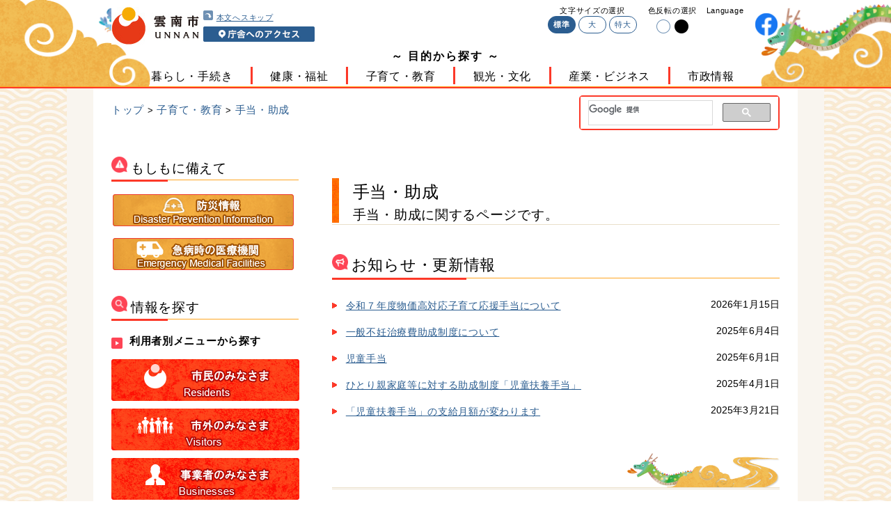

--- FILE ---
content_type: text/html; charset=UTF-8
request_url: https://www.city.unnan.shimane.jp/unnan/kosodate/teate/
body_size: 25691
content:
<!doctype html>
<html lang="ja">
<head>
<meta charset="utf-8">
<title>手当・助成 | 雲南市ホームページ</title>
<meta name="viewport" content="width=device-width,initial-scale=1.0" />
<meta http-equiv="X-UA-Compatible" content="IE=edge"/>

<link rel="shortcut icon" href="../../img/favicon.ico" />
<link rel="stylesheet" type="text/css" href="../../css/reset.css" media="all" />
<link rel="stylesheet" type="text/css" href="../../css/block.css" media="all" />
<!--[if gte IE 9]><!-->
<link id="changecommon" rel="stylesheet" type="text/css" href="../../css/common.css" media="all" />
<link rel="stylesheet" type="text/css" href="../../css/style.css" media="all" />
<link rel="stylesheet" type="text/css" href="../../css/print.css" media="print" />
<!--<![endif]-->
<script type="text/javascript" src="//ajax.googleapis.com/ajax/libs/jquery/1.9.1/jquery.min.js"></script>
<!--<script type="text/javascript" src="http://code.jquery.com/jquery-migrate-1.2.1.min.js"></script>-->
<!--[if lt IE 9]>
<link rel="stylesheet" type="text/css" href="../../css/commonie8.css"/>
<link rel="stylesheet" type="text/css" href="../../css/styleie8.css"/>
<script type="text/javascript" src="../../js/html5shiv.min.js"></script>
<script type="text/javascript" src="../../js/css3-mediaqueries.js"></script>
<script type="text/javascript" src="../../js/selectivizr.js"></script>
<![endif]-->
<script type="text/javascript" src="../../js/flexibility.js"></script>
<script type="text/javascript" src="../../js/common.js"></script>
    <script>   
        (function() {
            var cx = '016278767080343492581:kughrff3xxy';
            var gcse = document.createElement('script');
            gcse.type = 'text/javascript';
            gcse.async = true;
            gcse.src = 'https://cse.google.com/cse.js?cx=' + cx;
            var s = document.getElementsByTagName('script')[0];
            s.parentNode.insertBefore(gcse, s);
        })();    
    </script>

<!-- AUTOLINKINDEX -->
<!-- /AUTOLINKINDEX -->
<!-- ANALYTICS -->
<!-- /ANALYTICS -->
<!-- Google Tag Manager -->
<script>(function(w,d,s,l,i){w[l]=w[l]||[];w[l].push({'gtm.start':
new Date().getTime(),event:'gtm.js'});var f=d.getElementsByTagName(s)[0],
j=d.createElement(s),dl=l!='dataLayer'?'&l='+l:'';j.async=true;j.src=
'https://www.googletagmanager.com/gtm.js?id='+i+dl;f.parentNode.insertBefore(j,f);
})(window,document,'script','dataLayer','GTM-PGQWB8X');</script>
<!-- End Google Tag Manager -->
</head>

<body class="unnan"  id="pages">
<!-- Google Tag Manager (noscript) -->
<noscript><iframe src="https://www.googletagmanager.com/ns.html?id=GTM-PGQWB8X"
height="0" width="0" style="display:none;visibility:hidden"></iframe></noscript>
<!-- End Google Tag Manager (noscript) -->

<div id="wrapper">

<div id="header">
<div id="navigation">
<div class="logoArea visible-pc">
<a href="/unnan/" tabindex="1"><img src="/unnan/img/header/logo.jpg" alt="雲南市"></a>
<ul class="jump">
<li><a href="#skipnavi" tabindex="2"><img src="/unnan/img/header/icon_skip.gif" alt="">本文へスキップ</a></li>
<li><a href="/unnan/information/map.html" target="_blank" tabindex="3"><img src="/unnan/img/header/btn_access.png" alt="庁舎へのアクセス"></a></li>
</ul>
</div><!--logoArea-->
<div class="visible-sp">
<a href="/unnan/" class="splogo"><img src="/unnan/img/sp/shishou.png" alt=""><br>雲南市</a>
<div class="menu"><span></span><p>メニュー</p></div>
<div class="access"><a href="/unnan/information/map.html"><img src="/unnan/img/sp/icon_point.gif" alt="庁舎へのアクセス"></a><p>アクセス</p></div>
</div>

<div class="headerNavi">
<ul>
<li class="visible-pc">
文字サイズの選択
<ul id="fontsize">
	<li class="changeBtn" tabindex="4">標準</li>
	<li class="changeBtn" tabindex="5">大</li>
	<li class="changeBtn" tabindex="6">特大</li>
</ul>
</li>
<li class="check-language visible-pc">色反転の選択<br><a class="white" tabindex="7"><img src="/unnan/img/header/icon_white.gif" alt="白に反転"></a><a class="black" tabindex="8"><img src="/unnan/img/header/icon_black.gif" alt="黒に反転"></a></li>
<li><span class="visible-pc">Language</span><div class="language"><div id="google_translate_element"></div>
<script>
function googleTranslateElementInit() {
   new google.translate.TranslateElement({pageLanguage: 'ja', includedLanguages: 'en,ko,zh-CN,zh-TW', layout: google.translate.TranslateElement.InlineLayout.SIMPLE, autoDisplay: false, multilanguagePage: true}, 'google_translate_element');
}
</script><script src="//translate.google.com/translate_a/element.js?cb=googleTranslateElementInit"></script><p class="visible-sp">Language</p></div>
</li>
<li class="h-fbbnr visible-pc"><a href="https://www.facebook.com/unnan.shimane/" target="_blank"><img src="../../img/header/icon_facebook.png" alt="雲南市facebook" width="32" height="32"></a></li>
</ul>
</div><!--headerNavi-->
</div><!--navigation-->

<div id="globalNavi_sp" class="visible-sp" role="navigation">
<ul>
<li class="toggle"><a href="/unnan/kurashi/">暮らし・手続き</a><span></span>
<ul class="inner">
<li><a href="/unnan/kurashi/todokede/">届出・証明</a></li>
<li><a href="/unnan/kurashi/zeikin/">税金</a></li>
<li><a href="/unnan/kurashi/sumai/">住まい</a></li>
<li><a href="/unnan/kurashi/suidou/">上下水道のこと</a></li>
<li><a href="/unnan/kurashi/kankyou/">環境・ごみ・脱炭素</a></li>
<li><a href="/unnan/kurashi/bousai/">消防・防災</a></li>
<li><a href="/unnan/kurashi/seikatsu/">生活情報・交通</a></li>
<li><a href="/unnan/kurashi/machidukuri/">まちづくり・地域自主組織</a></li>
<li><a href="/unnan/kurashi/youshiki/">申請書様式</a></li>
</ul>
</li>
<li class="toggle"><a href="/unnan/kenkou/">健康・福祉</a><span></span>
<ul class="inner">
<li><a href="/unnan/kenkou/iryou/">保健・医療</a></li>
<li><a href="/unnan/kenkou/nenkinhoken/">保険・年金</a></li>
<li><a href="/unnan/kenkou/koureisya/">高齢者支援</a></li>
<li><a href="/unnan/kenkou/syougai/">障がい者支援</a></li>
<li><a href="/unnan/kenkou/chiiki/">地域福祉</a></li>
</ul>
</li>
<li class="toggle"><a href="/unnan/kosodate/">子育て・教育</a><span></span>
<ul class="inner">
<li><a href="/unnan/kosodate/ninshinsyussan/">妊娠・出産</a></li>
<li><a href="/unnan/kosodate/iryou/">子どもの医療</a></li>
<li><a href="/unnan/kosodate/teate/">手当・助成</a></li>
<li><a href="/unnan/kosodate/azukeru/">子どもを預ける</a></li>
<li><a href="/unnan/kosodate/syuugaku/">教育・就学</a></li>
<li><a href="/unnan/kosodate/soudan/">支援・相談</a></li>
<li><a href="/unnan/kosodate/seishounen/">青少年健全育成</a></li>
</ul>
</li>
<li class="toggle"><a href="/unnan/kankou/">観光・文化</a><span></span>
<ul class="inner">
<li><a href="/unnan/kankou/spot/">観光</a></li>
<li><a href="/unnan/kankou/bunkasports/">文化・スポーツ</a></li>
<li><a href="/unnan/kankou/event/">イベント情報</a></li>
<li><a href="/unnan/kankou/shisetsu/">公共施設</a></li>
</ul>
</li>
<li class="toggle"><a href="/unnan/sangyou/">産業・ビジネス</a><span></span>
<ul class="inner">
<li><a href="/unnan/sangyou/syoukou/">商工振興</a></li>
<li><a href="/unnan/sangyou/nougyou/">農業振興</a></li>
<li><a href="/unnan/sangyou/ringyou/">林業振興</a></li>
<li><a href="/unnan/sangyou/nyusatsu/">入札・契約</a></li>
<li><a href="/unnan/sangyou/jigyousyamuke/">事業者向け情報</a></li>
</ul></li>
<li class="toggle"><a href="/unnan/shiseijouhou/">市政情報</a><span></span>
<ul class="inner">
<li><a href="/unnan/shiseijouhou/gaiyou/">市の概要</a></li>
<li><a href="/unnan/shiseijouhou/shisei/">市政について</a></li>
<li><a href="/unnan/shiseijouhou/shichouroom/">Web市長室</a></li>
<li><a href="/unnan/shiseijouhou/shigikai/">雲南市議会</a></li>
<li><a href="/unnan/shiseijouhou/pr/">広報・広聴</a></li>
<li><a href="/unnan/shiseijouhou/jouhoukoukai/">情報公開</a></li>
<li><a href="/unnan/shiseijouhou/site/">各種サイトリンク集</a></li>
<li><a href="http://www1.g-reiki.net/unnan/reiki_menu.html" target="_blank">雲南市例規集</a></li>
<li><a href="/unnan/shiseijouhou/opendata/index.html">オープンデータ</a></li>
</ul>
</li>
</ul>
</div>

<div id="globalNavi" class="visible-pc" role="navigation">
<p class="globatitle">～ 目的から探す ～</p>
<ul>
<li><a href="/unnan/kurashi/">暮らし・手続き</a>
<div class="megaMenu mega1 visible-pc">
<ul>
<li><a href="/unnan/kurashi/todokede/">届出・証明</a></li>
<li><a href="/unnan/kurashi/zeikin/">税金</a></li>
<li><a href="/unnan/kurashi/sumai/">住まい</a></li>
</ul><ul>
<li><a href="/unnan/kurashi/suidou/">上下水道のこと</a></li>
<li><a href="/unnan/kurashi/kankyou/">環境・ごみ・脱炭素</a></li>
<li><a href="/unnan/kurashi/bousai/">消防・防災</a></li>
</ul><ul>
<li><a href="/unnan/kurashi/seikatsu/">生活情報・交通</a></li>
<li><a href="/unnan/kurashi/machidukuri/">まちづくり・地域自主組織</a></li>
<li><a href="/unnan/kurashi/youshiki/">申請書様式</a></li>
</ul>
</div>
</li>
<li><a href="/unnan/kenkou/">健康・福祉</a>
<div class="megaMenu mega2 visible-pc">
<ul>
<li><a href="/unnan/kenkou/iryou/">保健・医療</a></li>
<li><a href="/unnan/kenkou/nenkinhoken/">保険・年金</a></li>
<li><a href="/unnan/kenkou/koureisya/">高齢者支援</a></li>
</ul><ul>
<li><a href="/unnan/kenkou/syougai/">障がい者支援</a></li>
<li><a href="/unnan/kenkou/chiiki/">地域福祉</a></li>
</ul>
</div>
</li>
<li><a href="/unnan/kosodate/">子育て・教育</a>
<div class="megaMenu mega3 visible-pc">
<ul>
<li><a href="/unnan/kosodate/ninshinsyussan/">妊娠・出産</a></li>
<li><a href="/unnan/kosodate/iryou/">子どもの医療</a></li>
<li><a href="/unnan/kosodate/teate/">手当・助成</a></li>
</ul><ul>
<li><a href="/unnan/kosodate/azukeru/">子どもを預ける</a></li>
<li><a href="/unnan/kosodate/syuugaku/">教育・就学</a></li>
<li><a href="/unnan/kosodate/soudan/">支援・相談</a></li>
</ul>
<ul>
<li><a href="/unnan/kosodate/seishounen/">青少年健全育成</a></li>
</ul>
</div>
</li>
<li><a href="/unnan/kankou/">観光・文化</a>
<div class="megaMenu mega4 visible-pc">
<ul>
<li><a href="/unnan/kankou/spot/">観光</a></li>
<li><a href="/unnan/kankou/bunkasports/">文化・スポーツ</a></li>
<li><a href="/unnan/kankou/event/">イベント情報</a></li>
</ul>
<ul>
<li><a href="/unnan/kankou/shisetsu/">公共施設</a></li>
</ul>
</div>
</li>
<li><a href="/unnan/sangyou/">産業・ビジネス</a>
<div class="megaMenu mega5 visible-pc">
<ul>
<li><a href="/unnan/sangyou/syoukou/">商工振興</a></li>
<li><a href="/unnan/sangyou/nougyou/">農業振興</a></li>
<li><a href="/unnan/sangyou/ringyou/">林業振興</a></li>
</ul>
<ul>
<li><a href="/unnan/sangyou/nyusatsu/">入札・契約</a></li>
<li><a href="/unnan/sangyou/jigyousyamuke/">事業者向け情報</a></li>
</ul>
</div>
</li>
<li><a href="/unnan/shiseijouhou/">市政情報</a>
<div class="megaMenu mega6 visible-pc">
<ul>
<li><a href="/unnan/shiseijouhou/gaiyou/">市の概要</a></li>
<li><a href="/unnan/shiseijouhou/shisei/">市政について</a></li>
<li><a href="/unnan/shiseijouhou/shichouroom/">Web市長室</a></li>
</ul><ul>
<li><a href="/unnan/shiseijouhou/shigikai/">雲南市議会</a></li>
<li><a href="/unnan/shiseijouhou/pr/">広報・広聴</a></li>
<li><a href="/unnan/shiseijouhou/jouhoukoukai/">情報公開</a></li>
</ul><ul>
<li><a href="/unnan/shiseijouhou/site/">各種サイトリンク集</a></li>
<li><a href="http://www1.g-reiki.net/unnan/reiki_menu.html" target="_blank">雲南市例規集</a></li>
<li><a href="/unnan/shiseijouhou/opendata/index.html">オープンデータ</a></li>
</ul>
</div>
</li>
</ul>
</div>
</div>
<div class="main">

<div class="btnArea visible-sp">
<ul class="person">
<li><a href="/unnan/riyousya/#shimin"><span>市民の<br>みなさま</span></a></li>
<li><a href="/unnan/riyousya/#shigai"><span>市外の<br>みなさま</span></a></li>
<li><a href="/unnan/riyousya/#jigyousya"><span>事業者の<br>みなさま</span></a></li>
</ul>
</div><!--btnArea-->
<div class="life-sp visible-sp">
<h2><span></span>暮らしのできごとから探す</h2>
<ul>
<li><a href="/unnan/kurashinodekigoto/#ninshin"><img src="/unnan/img/side/side_born.png" alt="">妊娠・出産</a></li>
<li><a href="/unnan/kurashinodekigoto/#kosodate"><img src="/unnan/img/side/side_growth.png" alt="">子育て</a></li>
<li><a href="/unnan/kurashinodekigoto/#gakkou"><img src="/unnan/img/side/side_school.png" alt="">学校・教育</a></li>
<li><a href="/unnan/kurashinodekigoto/#kekkon"><img src="/unnan/img/side/side_marriage.png" alt="">結婚・離婚</a></li>
<li><a href="/unnan/kurashinodekigoto/#sumai"><img src="/unnan/img/side/side_moving.png" alt="">住まい・引越し</a></li>
<li><a href="/unnan/kurashinodekigoto/#syuusyoku"><img src="/unnan/img/side/side_work.png" alt="">就職・退職</a></li>
<li><a href="/unnan/kurashinodekigoto/#koureisya"><img src="/unnan/img/side/side_aged.png" alt="">高齢者・介護</a></li>
<li><a href="/unnan/kurashinodekigoto/#okuyami"><img src="/unnan/img/side/side_cond.png" alt="">お悔やみ</a></li>
</ul>
</div>
<div class="bgColor">
<div class="contents">
<div class="contentsHeader">
<p class="crumbs"><a href="../../index.html">トップ</a> &gt; <a href="../">子育て・教育</a> &gt; <a href="./">手当・助成</a></p>
<div id="searchform">  
    <gcse:search></gcse:search>  
</div>
</div><!--contentsHeader-->

<div class="container">
<div class="sideMenu visible-pc">
<h2 class="headline"><img src="/unnan/img/side/titleicon_incase.png" alt="">もしもに備えて</h2>
<div class="incase category">
<p><a href="/unnan/kurashi/bousai/bousaijouhou/"><img src="/unnan/img/side/side_bousai.png" alt="防災情報"></a></p>
<p><a href="/unnan/kenkou/iryou/iryoukikan/hospital.html"><img src="/unnan/img/side/side_kyubyo.png" alt="急病時の医療機関"></a></p>
</div>
<h2 class="headline"><img src="/unnan/img/side/titleicon_search.png" alt="">情報を探す</h2>
<div class="person category">
<h3><img src="/unnan/img/drt_nav.gif" alt="">利用者別メニューから探す</h3>
<ul>
<li><a href="/unnan/riyousya/#shimin"><img src="/unnan/img/side/side_shimin.png" alt="市民のみなさま"></a></li>
<li><a href="/unnan/riyousya/#shigai"><img src="/unnan/img/side/side_shigai.png" alt="市外のみなさま"></a></li>
<li><a href="/unnan/riyousya/#jigyousya"><img src="/unnan/img/side/side_jigyo.png" alt="事業者のみなさま"></a></li>
</ul>
</div>
<div class="life category">
<h3><img src="/unnan/img/drt_nav.gif" alt="">暮らしのできごとから探す</h3>
<ul>
<li><a href="/unnan/kurashinodekigoto/#ninshin"><img src="/unnan/img/side/side_born.png" alt="">妊娠・出産</a></li>
<li><a href="/unnan/kurashinodekigoto/#kosodate"><img src="/unnan/img/side/side_growth.png" alt="">子育て</a></li>
<li><a href="/unnan/kurashinodekigoto/#gakkou"><img src="/unnan/img/side/side_school.png" alt="">学校・教育</a></li>
<li><a href="/unnan/kurashinodekigoto/#kekkon"><img src="/unnan/img/side/side_marriage.png" alt="">結婚・離婚</a></li>
<li><a href="/unnan/kurashinodekigoto/#sumai"><img src="/unnan/img/side/side_moving.png" alt="">住まい・引越し</a></li>
<li><a href="/unnan/kurashinodekigoto/#syuusyoku"><img src="/unnan/img/side/side_work.png" alt="">就職・退職</a></li>
<li><a href="/unnan/kurashinodekigoto/#koureisya"><img src="/unnan/img/side/side_aged.png" alt="">高齢者・介護</a></li>
<li><a href="/unnan/kurashinodekigoto/#okuyami"><img src="/unnan/img/side/side_cond.png" alt="">お悔やみ</a></li>
</ul>
</div>
<div class="booth category">
<div class="contact">
<img src="/unnan/img/shishou.png" alt="雲南市章"><span class="small">雲南市役所　電話番号<br><strong>0854-40-1000</strong>（代表）</span>
</div>
<a href="/unnan/shiseijouhou/shigikai/"><p class="left"><img src="/unnan/img/top/icon_assembly.gif" alt="">雲南市議会のページへ</p></a>
</div>
<div class="boothlist category">
<h3><img src="/unnan/img/drt_nav.gif" alt="">担当部署一覧</h3>
<ul>
<li><a href="/unnan/madoguchi/#seisakukikaku">政策企画部</a></li>
<li><a href="/unnan/madoguchi/#soumu">総務部</a></li>
<li><a href="/unnan/madoguchi/##bousai">防災部</a></li>
<li><a href="/unnan/madoguchi/#shiminkankyou">市民環境部</a></li>
<li><a href="/unnan/madoguchi/#kenkoufukushi">健康福祉部</a></li>
<li><a href="/unnan/madoguchi/#kodomoseisaku">こども政策局</a></li>
<li><a href="/unnan/madoguchi/#sangyoushinkou">農林振興部</a></li>
<li><a href="/unnan/madoguchi/#sangyoukankou">産業観光部</a></li>
<li><a href="/unnan/madoguchi/#kensetsu">建設部</a></li>
<li><a href="/unnan/madoguchi/#kaikei">会計課</a></li>
<li><a href="/unnan/madoguchi/#suidou">上下水道局</a></li>
<li><a href="/unnan/madoguchi/#nougyou">農業委員会</a></li>
<li><a href="/unnan/madoguchi/#kyouiku">教育委員会</a></li>
<li><a href="/unnan/madoguchi/#gikai">議会事務局</a></li>
<li><a href="/unnan/madoguchi/#jimukyoku">監査委員事務局</a></li>
<li><a href="/unnan/madoguchi/#kouhei">公平委員会事務局</a></li>
<li><a href="/unnan/madoguchi/#senkyokanri">選挙管理委員会</a></li>
<li><a href="/unnan/madoguchi/#jinken">雲南市人権センター</a></li>
<li><a href="/unnan/madoguchi/#sankaku">雲南市男女共同参画センター</a></li>
<li><a href="/unnan/madoguchi/#daito">大東総合センター</a></li>
<li><a href="/unnan/madoguchi/#kamo">加茂総合センター</a></li>
<li><a href="/unnan/madoguchi/#kisuki">木次総合センター</a></li>
<li><a href="/unnan/madoguchi/#mitoya">三刀屋総合センター</a></li>
<li><a href="/unnan/madoguchi/#yoshida">吉田総合センター</a></li>
<li><a href="/unnan/madoguchi/#kakeya">掛合総合センター</a></li>
<li><a href="http://unnan-hp.jp/" target="_blank">雲南市立病院</a></li>
</ul>
</div>
<div class="help category">
<h3><img src="/unnan/img/drt_nav.gif" alt="">暮らしのお役立ち情報</h3>
<ul>
<li><a href="/unnan/kankou/shisetsu/"><span><img src="/unnan/img/side/side_facility.png" alt=""><br>公共施設</span></a></li>
<li><a href="https://www.city.unnan.shimane.jp/unnan/kurashi/seikatsu/koutsuu/bus-timetable.html"><span><img src="/unnan/img/side/side_bus.png" alt=""><br>市民バス</span></a></li>
<li><a href="/unnan/kenkou/iryou/iryoukikan/"><span><img src="/unnan/img/side/side_hospital.png" alt=""><br>医療機関</span></a></li>
<li><a href="/unnan/kurashi/kankyou/recycle/"><span><img src="/unnan/img/side/side_garbage.png" alt=""><br>ゴミ処理</span></a></li>
</ul>
</div>
</div><!--sideMenu-->
<div id="article" class="mainContents">
<p class="shadow"><a id="skipnavi">ここから本文です。</a></p>
<div class="maintitle">
<img src="../../img/h1_default.png" alt="">
<h1>手当・助成<span>手当・助成に関するページです。</span></h1></div>

<div class="info list">
<div class="new">
<h2 class="headline"><img src="../../img/titleicon_new.png" alt="">お知らせ・更新情報</h2>
<ul>
<li><a href="2025-1224-0958-40.html">令和７年度物価高対応子育て応援手当について</a><span>2026年1月15日</span></li>

<li><a href="inst05.html">一般不妊治療費助成制度について</a><span>2025年6月4日</span></li>

<li><a href="jidouteate20220601.html">児童手当</a><span>2025年6月1日</span></li>

<li><a href="serv01.html">ひとり親家庭等に対する助成制度「児童扶養手当」</a><span>2025年4月1日</span></li>

<li><a href="serv02.html">「児童扶養手当」の支給月額が変わります</a><span>2025年3月21日</span></li>

</ul>
</div>
</div>

<hr class="dragon">

<div class="know">
<h2 class="headline"><img src="../../img/h2_default.png" alt="">手当・助成に関する情報はこちら</h2>

<div class="content-block">
<h3>手当や助成について</h3>
<ul>
<li><a href="https://www.city.unnan.shimane.jp/unnan/kosodate/teate/jidouteate20220601.html">児童手当の制度について</a></li>
<li><a href="seidokaiseijidouteate.html">児童手当（令和6年度制度改正）</a></li>
<li><a href="inst05.html">一般不妊治療費助成制度について</a></li>
<li><a href="fuikusyou.html">不育症治療費助成制度について</a></li>
<li><a href="2022-0707-0913-49.html">生殖補助医療費助成制度について</a></li>
<li><a href="inst07.html">風しん予防接種費用の一部を助成します</a></li>
<li><a href="../../kenkou/iryou/josei/fukushiiryou.html" target="_top">福祉医療費助成制度</a></li>
<li><a href="serv01.html">母子・父子家庭等に対する助成制度「児童扶養手当」</a></li>
<li><a href="serv02.html">「児童扶養手当」の支給月額が変わります</a></li>
<li><a href="serv04.html">就学費用のことでお困りの方へ</a></li>
<li><a href="../soudan/consult05.html" target="_top">母子父子寡婦福祉資金の貸付について（令和5年4月変更）</a></li>
</ul>
</div>
<hr class="dragon">

</div>

<div class="incase visible-sp">
<h2 class="headline"><img src="../../img/sp/titleicon_incase.png" alt="">もしもに備えて</h2>
<a href="/unnan/kurashi/bousai/bousaijouhou/"><p><img src="../../img/top/icon_helmet.png" alt=""><span>防災情報</span></p></a>
<a href="/unnan/kenkou/iryou/iryoukikan/hospital.html"><p><img src="../../img/top/icon_car.png" alt=""><span>急病時の医療機関</span></p></a>
</div>
<hr class="visible-sp dragon">
</div><!--mainContents-->

</div><!--container-->

<div class="banner">
<ul class="contentsBanner banner">
</ul>
</div>
</div><!--contents-->
</div><!--bgColor-->

</div><!--main-->
</div><!--wrapper-->

<div id="footer">
<div class="contents">
<div class="pagetop visible-pc"><a href="#" tabindex="-1">ページの先頭へ</a></div>
<div class="mininavi visible-pc">
<ul class="footer_ul">
<li><a href="/unnan/information/map.html"><img src="/unnan/img/footer/icon_point.gif" alt="">庁舎の位置</a></li>
<li><a href="/unnan/madoguchi/"><img src="/unnan/img/footer/icon_info.gif" alt="">各窓口案内</a></li>
<li><img src="/unnan/img/footer/QR_Code.png" width="60" alt="雲南市ホームページQRコード"></li>
</ul>
<p class="footer_contact visible-pc"><a href="/unnan/madoguchi/contact.html"><img src="/unnan/img/footer/icon_mail.gif" alt="">雲南市へのお問い合わせはこちら</a><br><span class="small">代表メールアドレス：unnan-city@city.unnan.shimane.jp<span></p>
</div>
<ul class="mininavi visible-sp">
<li><a href="/unnan/"><img src="/unnan/img/sp/icon_home.gif" alt="ホームへ"></a></li>
<li><a href="tel:0854401000"><img src="/unnan/img/sp/icon_tel.gif" alt="">電話する</a></li>
<li><a href="/unnan/madoguchi/contact.html"><img src="/unnan/img/sp/icon_mail.gif" alt="">お問い合わせ</a></li>
<li><a href="#"><img src="/unnan/img/sp/icon_topdir.gif" alt="ページの先頭へ"></a></li>
</ul>
<div id="address">
<div class="visible-pc">
<div class="address">
<h2>雲南市役所</h2><p>本庁舎所在地：〒699-1392 島根県雲南市木次町里方521-1</p>
</div>
<div class="telephone">
<p><img src="/unnan/img/footer/icon_tel.gif" alt="電話"><strong>0854-40-1000</strong>(代表)</p>
<p>開庁時間：月曜日から金曜日の午前8時30分から午後5時15分まで<br>（土曜・日曜・祝日および、12月29日から1月3日までは除く）</p>
</div>
</div>
<div class="visible-sp">
<h2>雲南市役所</h2>
<img src="/unnan/img/sp/unnandesu.png" alt="幸運なんです。雲南です。">
<p>〒699-1392 島根県雲南市木次町里方521-1</p>
<div class="telephone sp_tel">
<p><img src="/unnan/img/footer/icon_tel.gif" alt="電話"><strong>0854-40-1000</strong>(代表)</p>
</div>
<p>代表メールアドレス：<br>unnan-city＠city.unnan.shimane.jp</p>
<p>開庁時間：月曜日から金曜日の午前8時30分～午後5時15分（土・日・祝日および、12月29日～1月3日は除く）</p>
</div>
</div>
<div id="footerNavi">
<ul class="visible-sp">
<li><img src="/unnan/img/footer/icon_point.gif" alt=""><a href="/unnan/information/map.html">庁舎の位置</a></li>
<li><img src="/unnan/img/footer/icon_info.gif" alt=""><a href="/unnan/madoguchi/">各窓口案内</a></li>
</ul>
<ul class="menu">
<li><a href="/unnan/information/sitepolicy.html">当サイトについて</a></li>
<li><a href="/unnan/information/sitemap.html">サイトマップ</a></li>
<li><a href="/unnan/information/accessibility.html">アクセシビリティポリシー</a></li>
<li><a href="/unnan/information/privacy.html">プライバシーポリシー</a></li>
</ul>

</div>
<p id="copyright">Copyright &copy; Unnan City All Rights Reserved.</p>
</div><!--contents-->
</div><script type="text/javascript" src="/_Incapsula_Resource?SWJIYLWA=719d34d31c8e3a6e6fffd425f7e032f3&ns=2&cb=600135120" async></script></body>
</html>

--- FILE ---
content_type: text/css
request_url: https://www.city.unnan.shimane.jp/unnan/css/style.css
body_size: 5287
content:
/*==========================================================
下層ページ共通
===========================================================*/
/*common
-----------------------------------------------------------*/
.unnan .main .contents{ background: #fff; }
@media screen and (min-width: 481px) {
#pages.unnan .container {
  margin: 0 auto;
  max-width: 960px;
  margin-top: 45px;
  margin-top: 55px;
  padding-bottom: 100px;
  overflow: hidden;
}
#pages.unnan .contentsHeader {
  margin: 0 auto;
  max-width: 960px;
  padding-top: 10px;
}
#pages.unnan .crumbs{
  display: inline-block;
  font-size: 80%;
  margin-top: 10px;
}
#pages.unnan #searchform {
  float: right;
  display: inline-block;
  width: 30%;
  border: 2px solid #fc3929;
  height: 41px;
  position: relative;
  border-radius: 5px;
}  
#pages.unnan #keywords {
  width: 90%;
  position: absolute;
  top: 6px;
  left: 12px;
  border: 1px solid #FFF;
}  
#pages.unnan #searchBtn {
  position: absolute;
  top: 8px;
  right: 10px;
  width: 15px;
}
}

/*Tablet common
-----------------------------------------------------------*/
@media screen and (max-width:1024px) and (min-width:481px) {
#pages.unnan .container {
  padding: 0 8px;
}
.unnan .contents {
  width: 98%;
}
}
@media screen and (max-width:768px) and (min-width:481px) {
#article #section.visible-sp {
  display: block;
  margin-bottom: 64px;
}

/*common.css
-----------------------------------------------------------*/
 .unnan .megaMenu ul li {
  width: auto;
 }
 h2.headline {
  position: relative;
  margin-bottom: 15px;
  border-bottom: 1px solid #ffa622;
  text-align: center;
  font-size: 120%;
  line-height: 1;
 }
}

/*sp contentsSearch
-----------------------------------------------------------*/
@media screen and (max-width: 480px) {
#pages.unnan .contentsHeader {
  margin: 0 auto;
  padding: 0;
  width: 95%;
}
#pages.unnan .crumbs{
  display: inline-block;
  font-size: 80%;
  margin-top: 10px;
}
#pages.unnan #searchform {
  margin-top: 5px;
  border: 2px solid #fc3929;
  display: block;
  /*height: 39px;*/
  position: relative;
  border-radius: 5px;  
  text-align: center;
}  
#pages.unnan #keywords {
  width: 90%;
  position: absolute;
  top: 6px;
  left: 12px;
  border: 1px solid #FFF;
}  
#pages.unnan #searchBtn {
  position: absolute;
  top: 8px;
  right: 10px;
  width: 15px;
}
}


/*sp topInformationButtonArea
-----------------------------------------------------------*/
@media screen and (max-width: 480px) {
#pages.unnan .btnArea {
  position: relative;
  margin-top: 50px;
  padding-top: 1px;
  border-top: 3px solid #fc3929;
  background: #fff;
}

#pages.unnan .person {
  width: 100%;
  padding: 0;
  margin-bottom: 0;
  background: #fff;
  display: table;
}
#pages.unnan .person li {
  display: table-cell;
  /*width: 33.33333333%;*/
  height: 75px;
  /*margin-left: -4.1px;*/
  vertical-align: bottom;
}
#pages.unnan .person li a {
  line-height: 75px;
}
#pages.unnan .person li span {
  width: 100%;
  height: 75px;
  padding-top: 45px;
  text-align: center;
  color: #fff;
  font-size: 80%;
  font-weight: bold;
  display: block;
  line-height: 1;
}
#pages.unnan .person li:nth-child(1) {
  background: url(../img/sp/info_citizen.jpg) no-repeat center;
  background-size: cover;
  border-right: 2px solid #fff;
}
#pages.unnan .person li:nth-child(2) {
 background: url(../img/sp/info_suburbs.jpg) no-repeat center;
  background-size: cover;
  border-right: 2px solid #fff;
}
#pages.unnan .person li:nth-child(3) {
  background: url(../img/sp/info_business.jpg) no-repeat center;
  background-size: cover;
}
#pages.unnan .person ul li img{
  width: 40px;
  height: auto;
  margin-right: 20px;
  vertical-align: middle;
}
#pages.unnan .life-sp { background: #fff; position: relative; }
#pages.unnan .life-sp h2 {
  font-weight: bold;
  font-size: 90%;
  padding: 10px 0 10px 40px;
  margin-top: 2px;
  color: #fff;
  background: #fc3929;
  position: relative;
  left: 0;
  width: 100%;
  z-index:15;
  cursor: pointer;
}
#pages.unnan .life-sp h2 span {
  content: "";
  position: absolute;
  width: 25px;
  height: 3px;
  background-color: #fff;
  top: 20px;
  left: 5px;
  transition: all 0.4s ease;
}
#pages.unnan .life-sp h2:after {
  content: "";
  position: absolute;
  width: 25px;
  height: 3px;
  background-color: #fff;
  top: 20px;
  left: 5px;
   -webkit-transform: rotate(90deg);
  transform: rotate(90deg);
  transition: all 0.4s ease;
}
#pages.unnan .life-sp h2.active span {
  opacity: 0;
}
#pages.unnan .life-sp h2.active:after {
  -webkit-transform: rotate(0);
  transform: rotate(0);
}
#pages.unnan .life-sp ul {
  position: absolute;
  top: 40px;
  width: 100%;
  background-color: #fff;
  display: none;
  z-index: 10;
}
#pages.unnan .life-sp ul li{
  font-size: 80%;
  padding: 5px 0 5px 20px; 
  border-bottom: 1px dotted #aaa;
}
#pages.unnan .life-sp ul li img {
  width: 20px;
  height: auto;
  margin-right: 20px;
  vertical-align: middle;
}
}

/*sidemenu
-----------------------------------------------------------*/
@media screen and (min-width: 481px) {
#pages.unnan .sideMenu {
  width: 28%;
  float: left;
}
/*#pages.unnan .sideMenu h2.headline{ font-size: 110%; }
#pages.unnan .sideMenu h2.headline img{
  width: 26px;
  height: auto;
}*/
#pages.unnan .sideMenu h3:not(.headline) {
  font-size: 95%;
  font-weight: bold;
  margin-bottom: 10px;
}
#pages.unnan .sideMenu h3:not(.headline) img {
  margin-right: 10px;
  vertical-align: bottom;
}
#pages.unnan .sideMenu .category { margin: 20px 0 30px; }
#pages.unnan .sideMenu .category a {
  font-size: 90%;
}

#pages.unnan .incase p {
  /*background: url(../img/top/btn_incase.png) no-repeat;
  background-size: 100% 100%;
  width: 98%;
  height: auto;*/
  margin: 5px 2px 10px;
}
#pages.unnan .incase a {
  color: #fff;
  font-weight: bold;
  text-align: center;
}
#pages.unnan .incase a:first-child {
  color: #000635;
}
#pages.unnan .incase a > p > img {
  margin: 12px 10px;
}
#pages.unnan .incase a > p > span {
  display: inline-block;
  vertical-align: top;
  margin-top: 17px;
  font-size: 110%;
  text-shadow: 0.5px 0.5px 3px #C60;
}

#pages.unnan .person ul { margin-top: 15px; }
#pages.unnan .person ul li {
  /*text-align: right;*/
  position: relative;
 /* max-width: 270px;
  max-height: 60px;*/    
  max-width: 270px;
  height: auto;
  /*line-height: 60px;*/
  margin: 5px 0;
}
#pages.unnan .person ul li:hover { opacity: 0.8; }
#pages.unnan .person ul li a {
  display: block;
}
#pages.unnan .person li span {
  padding-right: 20px;
  color: #fff;
  font-weight: bolder;
  font-size: 110%;
}
#pages.unnan .life ul li{
  padding: 5px;  
  border-bottom: 1px dotted #aaa;
}

#pages.unnan .life ul li img {
  width: 40px;
  height: auto;
  margin-right: 20px;
  vertical-align: middle;
}

#pages.unnan .booth .contact {
  background: #f9f5ef;
  border-top: 1px solid #fc3929;
  border-bottom: 1px solid #fc3929;
  padding: 15px 0;
  margin-bottom: 5px;
}
#pages.unnan .contact img {
  vertical-align: middle;
  width: 35px;
  height: auto;
  float: left;
  margin: 0 10px;
}
#pages.unnan .contact span {
  text-align: left;
}
#pages.unnan .contact strong {
  font-weight: bold;
  font-size: 180%;
  font-family: "Comic Sans MS", cursive;
}
#pages.unnan .booth a p.left {
  background: url(../img/top/btn_assembly.png) no-repeat;
  background-size: cover;
  width: 100%;
  color: #fff;
  padding: 16px 0;
  text-align: center;
  font-family: "ヒラギノ丸ゴ Pro W4","ヒラギノ丸ゴ Pro","Hiragino Maru Gothic Pro","ヒラギノ角ゴ Pro W3","Hiragino Kaku Gothic Pro","HG丸ｺﾞｼｯｸM-PRO","HGMaruGothicMPRO";
  font-weight: bolder;
  font-size: 115%;
  border: 2px solid #fc3929;
  border-radius: 3px;
}
#pages.unnan .booth a p.left img {
  vertical-align: text-bottom;
  margin-right: 10px;
}
#pages.unnan .booth a:hover,
#pages.unnan .booth a:focus {
  text-decoration: none;
  opacity: 0.5;
}
#pages.unnan .boothlist ul li {
  display: inline;
  position: relative;
  padding-left: 10px;
}
#pages.unnan .boothlist ul li:first-child {
  padding: 0;
}
#pages.unnan .boothlist a { text-decoration: underline }
#pages.unnan .boothlist ul > li:not(:first-child):before {
  content: " ";
  position: absolute;
  top: 1px;
  left: 3px;
  height: 20px;
  width: 1px;
  background: #333;
  transform: rotate(45deg);
}
#pages.unnan .help ul li{
  display: inline-block;
  color: #2b5d90;
  text-align: center;
  font-weight: bold;
  line-height: 1.4;
  margin: 0 0 10px -1px;
}
#pages.unnan .help ul li span{
  font-family: "ヒラギノ丸ゴ Pro W4","ヒラギノ丸ゴ Pro","Hiragino Maru Gothic Pro","ヒラギノ角ゴ Pro W3","Hiragino Kaku Gothic Pro","HG丸ｺﾞｼｯｸM-PRO","HGMaruGothicMPRO";
}

#pages.unnan .gikaisuidou li {
  margin: 5px 0;
}
}

/*sidemenu for Tablet
-----------------------------------------------------------*/
@media screen and (max-width:1016px) {
 .sideMenu img[src*="side_bousai.png"],
 .sideMenu img[src*="side_kyubyo.png"],
 .sideMenu img[src*="side_shimin.png"],
 .sideMenu img[src*="side_shigai.png"],
 .sideMenu img[src*="side_jigyo.png"] {
  width: 100%;
 }
 #pages.unnan .booth a p.left {
  margin-top: 5px;
  border: 1px solid #fe1908;
  border-radius: 5px;
  background: url(../img/top/btn_assembly.png) no-repeat 50% 50%;
  background-size: 200%;
 }
 #pages.unnan .sideMenu h3 {
  position: relative;
  padding-left: 24px;
 }
 #pages.unnan .sideMenu h3 img {
  position: absolute;
  top: 0;
  left: 0;
 }
}

@media screen and (max-width: 960px) and (min-width: 481px) {
#pages.unnan .incase a > p > img {
  margin: 12px 2px;
}
#pages.unnan .person ul li {
  text-align: right;
  position: relative;
  max-height: 50px;
  height: auto;
  line-height: 50px;
}
#pages.unnan .person li span {
  padding-right: 5px;
  padding-bottom: 10px;
  font-size: 85%;
}
}
@media screen and (max-width: 768px) and (min-width: 481px) {
#pages.unnan .sideMenu,
#pages.unnan .incase a > p > img {
  display: none;
}
#pages.unnan .incase a {
  color: #fff;
  text-align: center;
  font-weight: bold;
}
#pages.unnan .incase a > p {
  margin-bottom: 5px;
  width: 100%;
  height: auto;
  border: 1px solid #fc3929;
  border-radius: 8px;
  background: url(../img/top/btn_incase.png) no-repeat 50% 50%;
  background-size: 110%;
  line-height: 1;
}
#pages.unnan .incase a > p > span {
  margin-top: 15px;
  margin-bottom: 15px;
}
}

@media screen and (min-width: 769px) and (max-width: 1024px) {
#pages.unnan .gikaisuidou li img {
  width: 100%;
  height: auto;
}	
}

/*gikai,suidou menu
-----------------------------------------------------------*/
@media screen and (min-width: 769px) {
#pages.unnan .gsMenu {
  display: none;
}
}
@media screen and (max-width: 768px) and (min-width: 481px) {
#pages.unnan .gsMenu {
  margin: 15px 0;
  text-align: center;
}
#pages.unnan .gsMenu li{
  display: inline-block;
  width: 48.56%;
}
#pages.unnan .gsMenu li img{
  width: 95%;
  height: auto;
}
}
@media screen and (max-width: 480px) {
#pages.unnan .gsMenu { margin-top: 15px; }
#pages.unnan .gsMenu ul { text-align: center; }
#pages.unnan .gsMenu li{
  display: block;
  width: 100%;
}
#pages.unnan .gsMenu li img{
  width: 95%;
  height: auto;
}
}

/*contents common
-----------------------------------------------------------*/
#pages.unnan .maintitle {
  border-bottom: 1px solid #eadfc9;
  line-height: 1.3;
}
#pages.unnan .maintitle > img { margin-bottom: -65px; }
#pages.unnan .mainContents h3 {
  font-size: 120%;
}
#pages.unnan .mainContents h4 {
  font-size: 115%;
  padding-top: 5px;
}
#pages.unnan .mainContents h4.download {
  font-size: 105%;
  margin: 15px 0 10px;
  padding: 5px 10px;
  color: #555;
  font-weight: bold;
  border-left: 3px solid #2b5d90;
  border-bottom: 1px solid #6e90b3;  
}
#pages.unnan .mainContents p.download {
  font-size: 105%;
  margin: 15px 0 10px;
  padding: 5px 10px;
  color: #555;
  font-weight: bold;
  border-left: 3px solid #2b5d90;
  border-bottom: 1px solid #6e90b3;  
}
#pages.unnan .mainContents a {
  text-decoration: underline;
  line-height: 1.3;
}

/*contentsPC
-----------------------------------------------------------*/
@media screen and (min-width: 481px) {
#pages.unnan .mainContents{
  width: 67%;
  float: right;
}
#pages.unnan .mainContents p {
  margin: 15px 0;
  line-height: 1.7;
}
#pages.unnan .maintitle h1 {
  font-size: 150%;
  margin-left: 30px;
}
#pages.unnan .maintitle h1 > span {
  font-size: 80%;
  display: inline-block;
  width: 100%;
}

#pages.unnan .info ul li > a {
  display: inline-block;
  text-decoration: underline;
  width: 80%;
  padding-left: 20px;
  background: url(../img/liststyle_red.gif) no-repeat;
  background-position: left;
}

#pages.unnan .info, #pages.unnan .know {
  margin: 40px 0 ;
}
#pages.unnan .contact-btn a {
  font-size: 11pt;
}
}

/*contentsTablet
-----------------------------------------------------------*/
@media screen and (max-width:768px) and (min-width:481px) {
#pages.unnan .mainContents {
  float: none;
  width: 100%;
}
}

/*contentsSP
-----------------------------------------------------------*/
@media screen and (max-width: 480px) {
#pages.unnan .mainContents{
  margin: 0 auto;
  width: 90%;
  padding: 10px 0;
  overflow: hidden;
  font-size: 90%;
}
#pages.unnan .mainContents p {
  margin: 5px 0;
  line-height: 1.6;
}
#pages.unnan .maintitle {
  margin: 15px 0 10px;
  padding-bottom: 5px;
}
#pages.unnan .maintitle h1 {
  font-size: 130%;
  margin-left: 30px;
}
#pages.unnan .maintitle h1 > span {
  font-size: 70%;
  display: inline-block;
  width: 100%;
}
#pages.unnan .maintitle img { 
  display: block;
  height: 55px;
  margin-bottom: -55px;
}
#pages.unnan .know {
  margin: 20px 0;
}
#pages.unnan .contact-btn a {
  font-size: 95%;
}

/*newInformationList area
--------------------------------*/
#pages.unnan .list > div {
  overflow: hidden;
  margin: 15px 0;
}
#pages.unnan .list ul { margin-bottom: 10px; }
#pages.unnan .list ul li {
  position: relative;
  padding: 10px 0;
  font-size: 90%;
  height: 25px;
}
#pages.unnan .list ul li > a {
  display: inline-block;
  width: 60%;
  padding-left: 15px;
  background: url(../img/liststyle_red.gif) no-repeat;
  background-size: 2% auto;
  background-position: left;
  overflow: hidden;
  white-space: nowrap;
  text-overflow: ellipsis;
  text-decoration: underline;
}
#pages.unnan .list ul li > span {
  margin-left: 10px;
}
}

#pages.unnan .contact-btn {
  position: relative;
  margin-left: auto;
  margin-top: 15px;
  max-width: 250px;
  text-align: center;
  background: #2b5d90;
  border-radius: 5px;
  padding: 5px 0;
}
#pages.unnan .contact-btn:hover { background: #d00; }
#pages.unnan .contact-btn img { 
  vertical-align: middle;
  margin-right: 10px;
}
#pages.unnan .contact-btn a {
  color: #fff;
  /*position: absolute;
  top: 12px;
  right: 30px;
  padding-top: 20px;
  vertical-align: middle;*/
  text-decoration: none;
  text-align: center;
  font-family: "ヒラギノ丸ゴ Pro W4","ヒラギノ丸ゴ Pro","Hiragino Maru Gothic Pro","ヒラギノ角ゴ Pro W3","Hiragino Kaku Gothic Pro","HG丸ｺﾞｼｯｸM-PRO","HGMaruGothicMPRO";
}
#pages.unnan .info ul {
  margin-top: 20px;
}
#pages.unnan .info ul li {
  position: relative;
  line-height: 1.1;
  padding: 10px 0;
  font-size: 90%;
}
#pages.unnan .info ul li > span {
  position: absolute;
  right: 0;
  letter-spacing: 0.1px;
}

/*content-block area
-----------------------------------------------------------*/
#pages.unnan .mainContents strong {
  /*color: #fc3929;*/
  font-weight: bold;
}
#pages.unnan .content-block {
  margin: 30px 0;
  border: 1px solid #eadfc9;
  border-radius: 3px;
}
/*#pages.unnan .know .content-block h4,*/
#pages.unnan .content-block h3 {
  color: #2b5d90;
  font-weight: bold;
  border-left: 5px solid #2b5d90;
  background: #f9f5ef;
  line-height: 2;
  padding: 0.2em 0 0.1em 1em;
  font-size: 105%;
}
#pages.unnan .content_block {
  margin-bottom: 15px;
}
#pages.unnan .content_block h3.bluebold {
  color: #2b5d90;
  font-weight: bold;
  border-left: 5px solid #2b5d90;
  background: #f9f5ef;
  line-height: 2;
  padding: 0.2em 0 0.1em 1em;
  margin: 15px 0 5px;
  font-size: 105%;
}
#pages.unnan h3.simple {
  font-size: 110%;
  font-weight: bold;
  color: #333;
  margin-top: 20px;
  padding-bottom: 5px;
  border-bottom: 1.5px dashed #2b5d90;
  line-height: 1.75;
}
#pages.unnan h4.underline {
  font-size: 105%;
  margin: 5px 0 10px;
  border-bottom: 3px double #CCC;
  line-height: 1.7;
}
#pages.unnan .detail p,
#pages.unnan .content_block p{
 /*line-height: 1.4;*/
  margin: 15px 0 10px;
  line-height: 1.75;
}
#pages.unnan .content_block ul {
  padding: 10px;
}
#pages.unnan .content_block ul li {
  position: relative;
  padding: 7px 0;
  line-height: 1.4;
  font-size: 95%;
  padding-left: 20px;
  background: url(../img/liststyle_red.gif) no-repeat;
  background-position: left;
  list-style-type: none;
}
/*#pages.unnan .content_block li a {
  color: #000;
}*/
#pages.unnan .content-block ul {
  padding: 20px;
}
#pages.unnan .content-block li {
  position: relative;
  padding: 7px 0;
  font-size: 90%;
  padding-left: 20px;
  line-height: 1.4;
  background: url(../img/liststyle_red.gif) no-repeat;
  background-position: left;
}
#pages.unnan .content-block li a {
  color: #000;
}
#pages.unnan .content-block li a:hover {
  color: #d00;
}


#pages.unnan .content_bgcolor {
  padding: 10px;
  background: #FFCCCC;
  margin: 15px 0;
}
#pages.unnan .content_bgcolor_blue {
  padding: 10px;
  background: #CAEDF0;
  margin: 15px 0;
}

/*anchorLink area
-----------------------------------------------------------*/
@media screen and (min-width: 481px) {
#pages.unnan .anchorNavi ul { margin: 5px 0; }
#pages.unnan .anchorNavi ul li {
  display: inline-block;
  margin: 5px 5px 20px;
  font-size: 95%;
}
}
@media screen and (max-width: 480px) {
#pages.unnan .anchorNavi {
  margin: 5px 0;
  padding-bottom: 15px;
}
#pages.unnan .anchorNavi ul { text-align: center; }
#pages.unnan .anchorNavi ul li {
  display: inline-block;
  margin: 5px;
  line-height: 1;
  font-size: 90%;
}
}
#pages.unnan .anchorNavi ul li a { text-decoration: underline; }


/*informationBlockList area
-----------------------------------------------------------*/
@media screen and (min-width: 601px) {
#pages.unnan .content-info { margin: 10px 0 30px; }
#pages.unnan .content-info li { line-height: 1.5; }
#pages.unnan .content-info .chapter img {
  float: left;
  margin-top: -10px;
  margin-right: 15px;
}
#pages.unnan .content-info .detail { margin: 15px 0; }
#pages.unnan .content-info .detail > p { 
  margin: 10px 20px 0 0;
  line-height: 1.4;
}
#pages.unnan .content-info .detail > p.fl { width: 15%; }
#pages.unnan .content-info .detail > ul {
  margin-top: 10px;
  padding-left: 15px;
}
#pages.unnan .content-info .detail > ul.border {
  float: left;
  border-left: 2px solid #fc3929;
  width: 80%;
}
}

@media screen and (max-width: 600px) {
#pages.unnan .content-info { margin-bottom: 30px; }
#pages.unnan .content-info .chapter img {
  float: left;
  margin-right: 10px;
}
#pages.unnan .content-info .chapter p { font-size: 75%; }
#pages.unnan .content-info .detail { margin-bottom: 10px; }
#pages.unnan .content-info .detail > p {
  margin: 10px;
  width: 100%;
}
#pages.unnan .content-info .detail > ul {
  clear: both;
  margin: 5px 0 0 20px;
}
#pages.unnan .content-info .detail > ul.border {
  padding-left: 15px;
  border-left: 2px solid #fc3929;
}
#pages.unnan .content-info .detail span.small {
  font-size: 80%;
}
}

#pages.unnan .content-info p {
  line-height: 1.2;
  letter-spacing: 1.5;
}
#pages.unnan .content-info .chapter {
  padding-bottom: 5px;
  border-bottom: 1px dotted #777;
}
#pages.unnan .content-info .chapter h3 {
  font-size: 110%;
  margin-top: 25px;
}
#pages.unnan .content-info .chapter p { margin-top: 10px; }
#pages.unnan .content-info .detail {
  clear: both;
  overflow: hidden;
  line-height:1.2;
}
#pages.unnan .content-info .detail > ul li {
  background: url(../img/liststyle_red.gif) left no-repeat;
  background-size: 5px;
  padding: 5px 20px;
  font-size: 90%;
}
#pages.unnan .content-info .detail p img { margin-right: 10px; }


/*contactList area
-----------------------------------------------------------*/
/*----if single (common-media)----*/
#pages.unnan dl.signature {
  padding: 20px;
  border: 1px solid #2b5d90;
  margin: 10px 0;
}
#pages.unnan dl.signature > dt, 
#pages.unnan dl.signature > dd {
  margin: 5px 0;
  line-height: 1.7;
  word-break: break-all;
}

@media screen and (min-width: 481px) {
#pages.unnan .contactbooth {
  width: 100%;
  margin: 10px 0;
}
#pages.unnan .contactbooth ul{
  margin-left: -0.35em;
  width: 100%;
  vertical-align: top;
}
#pages.unnan .contactbooth ul li{
  /*height: 42px;*/
  display: inline-block;
}
#pages.unnan .contactbooth ul li:first-child {
  color: #56789f;
  font-weight: bold;
  border-bottom: 1px solid #eadfc9;
  line-height: 42px;
  border-left: 3px solid #2b5d90;
  background: #f9f5ef;
  width: 30%;
  text-align: center;
}
#pages.unnan .contactbooth ul li:last-child {
  font-size: 95%;
  width: 70%;
  line-height: 42px;
  border: 1px solid #f8f5ed;
  margin-left: -0.5em;
  padding-left: 5px;
}
#pages.unnan .contactbooth > p {
  background: url(../img/liststyle_red.gif) left no-repeat;
  background-size: 5px;
  padding-left: 15px;
  font-weight: bold;
  margin: 15px 0;
}
#pages.unnan .contactbooth > p.wcvleft {
  font-weight: normal;
  background: none;
  padding-left: 5px;
}
}
@media screen and (max-width: 480px) {
#pages.unnan .contactbooth {
  margin: 5px 10px;
}
#pages.unnan .contactbooth ul li {
  font-size: 90%;
  margin: 10px 0;
  height: 40px;
  border-bottom: 1px dotted #ddd;
  padding: 5px 20px;
}
#pages.unnan .contactbooth > p {
  font-weight: bold;
  background: url(../img/liststyle_red.gif) left top 13px no-repeat;
  background-size: 5px;
  padding: 10px 0 10px 15px;
  border-bottom: 1px dotted #ddd;
}
#pages.unnan .contactbooth > p.wcvleft {
  font-weight: normal;
  background: none;
  padding-left: 5px;
}
/*#pages.unnan .contactbooth ul.second li { padding-top: 0; }*/
#pages.unnan .contactbooth ul.third li { border: none; }
}

/*accidentButton area
-----------------------------------------------------------*/
@media screen and (max-width: 480px) {
#pages.unnan .incase {
  margin: 15px 0;
}
#pages.unnan .incase a {
  color: #fff;
  font-weight: bold;
  text-align: center;
}
#pages.unnan .incase a > p {
  background: url(../img/top/btn_incase.png) no-repeat;
  background-size: 100% 100%;
  width: 100%;
  height: auto;
  margin-bottom: 3px;
}
#pages.unnan .incase a > p > img,
#pages.www_edit .incase a > p > img {
  margin: 12px 10px;
  height: auto;
  display: inline;
}
#pages.unnan .incase a > p > span {
  display: inline-block;
  vertical-align: top;
  line-height: 50px;
  font-size: 110%;
  text-shadow: 0.5px 0.5px 3px #C60;
}
#pages.unnan .incase p > span {
  vertical-align: text-top;
}

#pages.www_edit h2.headline > img, 
#pages.www_edit, h2.headline_blue > img {
  height: auto;
  display:inline;
  margin-bottom: 0;
}
}

/*advertisement area
-----------------------------------------------------------*/
@media screen and (min-width: 481px) {
#pages.unnan ul.contentsBanner {
  margin-top: -50px;
  padding-bottom: 50px;
  text-align: center;
}
}
@media screen and (max-width: 480px) {
#pages.unnan .banner ul {
  margin-top: 10px;
  padding-bottom: 15px;
  text-align: center;
}
#pages.unnan .banner ul li {
  width: 40%;
  height: 45px;
  background: #ccc;
  color: #aaa;
  font-size: 70%;
  display: inline-block;
  text-align: center;
  padding-top: 12.5px;
  margin: 3px 0;
}
#pages.unnan .banner ul li:first-child {
  margin-left: 0.1em;
}
}


/*contactform
-----------------------------------------------------------*/
.unnan .form table {
  table-layout: fixed;
  width: 100%;
}
.unnan .form table tr th{
  background: #e0e0e0;
  border: 1px solid #ccc;
  padding: 10px 5px;
  vertical-align: middle;
  font-size: 13px;
  font-weight: bold;
  width: 25%;
}

.unnan .form table tr td{
  padding: 10px;
  border: 1px solid #ccc;
  width: 75%;
}

.unnan .form table tr:last-child td{
  border: none;
  text-align: center;
}
.unnan .form caption{
  margin: 20px 0;
  font-size: 18px;
}

.unnan input[type="submit"], .unnan input[type="reset"]{
  height: 30px;
  width: 20%;
}

.unnan .form textarea {
  width: 100%;
}
@media screen and (max-width:480px){
.unnan .form table tr th,
.unnan .form table tr td{
	display: block;
	width: 100%;
}

..unnan form input[type="text"]{
	width:100%;
}
.unnan .form textarea{
	width:100%;
}
}

/*-----------------------------------------------------------
/*サイトマップ
-----------------------------------------------------------*/
#pages.unnan .sitemapbox {
  display:-webkit-box;
  display:-ms-flexbox;
  display:-moz-box;
  display:-webkit-flex;
  display:flex;
  -js-display: flex;
  -webkit-box-align: flex-start;
  -webkit-align-items: flex-start;
      -ms-flex-align: flex-start;
          align-items: flex-start;
  -webkit-box-pack: space-between;
  -webkit-justify-content: space-between;
      -ms-flex-pack: space-between;
          justify-content: space-between;
}
#pages.unnan .sitemap_left,
#pages.unnan .sitemap_right {
  width: 48%;
  height: auto;
  margin: 30px 5px;
}
#pages.unnan .sitemapbox h2 {
  font-size: 115%;  
  margin: 10px 0;
  border: 1px solid #ffa622;
  border-radius: 3px;
 /* background: #f9f5ef;*/
}
#pages.unnan .sitemapbox h2 a {
  text-decoration: none;
  color: #333;
  font-weight: bold;
  display: block;
  padding: 10px 15px;
}
#pages.unnan .sitemapbox h2 a:hover {
  color: #fff;
  background: #d00;
  opacity: 1;
}
#pages.unnan .sitemap {
  margin: 10px 0 30px;
}
#pages.unnan .sitemap li {
  margin: 10px 0 10px 20px;
}
#pages.unnan .sitemap li a:hover{
  opacity: 1;
  color: #d00;
}

/*-----------------------------------------------------------
block要素用メディアクエリ
-----------------------------------------------------------*/
#pages.unnan .wcv_sys_cal_legend { display: none; }
@media screen and (min-width: 601px) {
div.wcv-centerbox div.wcv-centerimg-l,
div.wcv-leftbox div.wcv-centerimg-l,
div.wcv-centerbox div.wcv-centerimg-r,
div.wcv-leftbox div.wcv-centerimg-r {
	width: 49%;
	
}
div.wcv-floatbox-left {
  display: table;
  width: 98%;
}
div.wcv-floatbox-left > img {
  display: table-cell;
  vertical-align: top;
}
}
@media screen and (max-width: 600px) {
.wcvleft {
  text-align: left;
  margin: 10px 0;
  display: inline-block;
}
.wcvleft.table { display: block; overflow-x: auto; }
.wcvcenter.table { display: block; overflow-x: auto; }
.wcvright.table { display: block; overflow-x: auto; }
.wcvleft.table img { width: auto; }
/*右寄せ*/
wcvright {
	text-align: right;
	margin: 5px 0;
}
.wcvleft img { max-width: 100%; height: auto; }
.wcvright img { max-width: 100%; height: auto; }
.wcvcenter img { max-width: 100%; height: auto; }
img.wcvimg-floatleft { max-width: 100%; height: auto; }
img.wcvimg-floatright { max-width: 100%; height: auto; }
div.wcv-centerbox img { max-width: 100%; height: auto; }


/*.wcvmargin-rl-m { width: 100%; height: auto; }*/

.wcvleft .wcv_ww_newwindowicon { width: auto; }
.wcvright .wcv_ww_newwindowicon { width: auto; }
.wcvcenter .wcv_ww_newwindowicon { width: auto; }
.wcvleft .wcv_ww_fileicon { width: auto; }
.wcvright .wcv_ww_fileicon { width: auto; }
.wcvcenter .wcv_ww_fileicon { width: auto; }

div.wcv-centerbox div.wcv-centerimg-l,
div.wcv-leftbox div.wcv-centerimg-l,
div.wcv-centerbox div.wcv-centerimg-r,
div.wcv-leftbox div.wcv-centerimg-r {
	width: auto;
	
}
div.wcv-floatbox-left > dl,
div.wcv-floatbox-right > dl {
	display: inline-block;
}

#pages.www_edit td > img,
#pages.www_edit .maintitle table img {
  width: 100%;
  height: auto;
margin-bottom: 5px;
}

/*-------------カレンダー--------------*/
#pages .wcv_sys_cal_topbelt {
  width: 100%;
}
#pages .wcv_sys_cal p.wcv_sys_cal_month {
  font-size: 120% !important;
}
#pages .wcv_sys_cal p.wcv_sys_cal_prevbtn,
#pages .wcv_sys_cal p.wcv_sys_cal_nextbtn {
  font-size: 100% !important;
}
}


/* 検索窓スタイル調整 */
#pages.unnan #searchform {
  height: auto;
}


--- FILE ---
content_type: text/css
request_url: https://www.city.unnan.shimane.jp/unnan/css/print.css
body_size: 2762
content:
/* -------------------------------------------------------------- 
  
 Hartija Css Print  Framework
   * Version:   1.0 
	 
-------------------------------------------------------------- */

body { 
width:100% !important;
margin:0 !important;
padding:0 !important;
line-height: 1.45; 
font-family: Garamond,"Times New Roman", serif; 
color: #000; 
background: inherit;
-webkit-print-color-adjust: exact;
font-size: 14pt; }

/* Headings */
h1,h2,h3,h4,h5,h6 { page-break-after:avoid; }
h1{font-size:19pt;}
h2{font-size:17pt;}
h3{font-size:15pt;}
h4,h5,h6{font-size:14pt;}

.maintitle h1 {
  /*font-size: 150%;*/
  margin-left: 30px;
}
.maintitle h1 > span {
  font-size: 80%;
  display: inline-block;
  width: 100%;
}

p, h2, h3 { orphans: 3; widows: 3; }

h2.headline {
  line-height: 1.7;
  position: relative;
  border-bottom: 1px solid #ffa622;
}

h2.headline_blue {
  line-height: 1.7;
  position: relative;
  border-bottom: 1px solid #eadfc9;
}


code { font: 12pt Courier, monospace; } 
blockquote { margin: 1.2em; padding: 1em;  font-size: 12pt; }
hr { display: block; }

/* Images */
img { /*float: left; margin: 1em 1.5em 1.5em 0;*/ max-width: 100% !important; }
a img { border: none; }

/* Links */
/*a:link, a:visited { background: transparent; font-weight: 700; text-decoration: underline;color:#333; }
a:link[href^="http://"]:after, a[href^="http://"]:visited:after { content: " (" attr(href) ") "; font-size: 90%; }

abbr[title]:after { content: " (" attr(title) ")"; }*/

/* Don't show linked images  */
/*a[href^="http://"] {color:#000; }
a[href$=".jpg"]:after, a[href$=".jpeg"]:after, a[href$=".gif"]:after, a[href$=".png"]:after { content: " (" attr(href) ") "; display:none; }*/

/* Don't show links that are fragment identifiers, or use the `javascript:` pseudo protocol .. taken from html5boilerplate */
/*a[href^="#"]:after, a[href^="javascript:"]:after {content: "";}*/

/* Table */
/*table { margin: 1px; text-align:left; }
th { border-bottom: 1px solid #333;  font-weight: bold; }
td { border-bottom: 1px solid #333; }
th,td { padding: 4px 10px 4px 0; }*/
tfoot { font-style: italic; }
caption { background: #fff; margin-bottom:2em; text-align:left; }
thead {display: table-header-group;}
img,tr {page-break-inside: avoid;} 

/* Hide various parts from the site */
#header, #footer, .sideMenu, #globalNavi ul, #globalNavi_sp, 
.btnArea, .life-sp, .incase
{ display: none; }

div.contact-btn {
  display: block;
  position: relative;
  margin: 0 auto;
  margin-top: 10px;
  max-width: 460px;
  text-align: center;
  background: #fc3929;
  border-radius: 5px;
  padding: 10px 0;
}
div.contact-btn a {
  color: #fff;
}



/* 202110追加 */
#header, #footer, #globalNavi ul {
  display: block;
}

#header {
  background-color: #fff;
  background-image: url(../img/header/header_bird.png), url(../img/header/header_dragon.png);
  background-repeat: no-repeat, no-repeat;
  background-position: left top, right top;
  background-size: auto, auto;
  border-bottom: 1px solid #ffa622;
}
#navigation {
  margin: 0 auto;
  max-width: 960px;
  height: auto;
  overflow: hidden;
  padding-top: 10px;
  font-size: 66%;
}


/*font-size200%*/
body[style*="font-size: 200%"] #navigation {
  max-width: 1024px !important;
  }
  
 .unnan .logoArea h1 {
   margin:0 15px -32768px 0;
   display: inline-block;
 }
 .logoArea > a {
   display: inline-block;
 }
 .logoArea > .jump {
   margin: 0 10px;
   vertical-align: top;
   display: inline-block;
 }
 .logoArea > .jump li {
   margin-top: 5px;
 }
 .logoArea > .jump li a{
   padding: 5px;
   padding-left: 0;
   vertical-align: top;
   text-decoration: underline;
 }
 .logoArea > .jump li img {
   padding-right: 5px;
 }
 
 .headerNavi{  
   float: right;
   margin: -60px 0 auto;
  max-width: 600px;
 }
  
 /*font-size200%*/
 body[style*="font-size: 200%"] .headerNavi {
  max-width: 704px !important;
  }
  
 .headerNavi ul li {
   display: inline-block;
   vertical-align: top;
   text-align: center;
   margin: 10px 10px 0;
 }
 .headerNavi ul li:last-child {
   margin-right: 0;
 }
 .headerNavi ul li a {
   padding-top: 5px;
   display: inline-block;
 }
 .headerNavi ul li img{
   margin: 0 3px;
 }
 
 #globalNavi {
   margin: 0 auto;
   padding-top: 25px;
 }
 .unnan #globalNavi > ul {
   padding-left: 0;
   text-align: center;
 }
 
 #globalNavi > ul > li {
   display: inline-block;
   padding: 2px 2.235%;
   text-align: center;
   position: relative;
   margin-left: -0.5em;
 }
  
 /*font-size200%*/
 body[style*="font-size: 200%"] #globalNavi > ul > li {
   padding: 4px 1.5%;
 }
  
 #globalNavi > ul > li:not(:last-child)::after {
   position: absolute;
   top: 0;
   right: 0;
   content: "";
   width: 3px;
   height: 25px;
   background-color: #fc3929;
   z-index: 10;
 }

 #globalNavi > ul > li > a {
   color: #000;
   position: static;
   display: block;
   transition: .3s;
 }

 #globalNavi ul li:hover,
 #globalNavi > ul > li > a:focus {
   background-color: #2b5d90;
 }
 #globalNavi ul li:hover a,
 #globalNavi ul li a:focus,
 #globalNavi ul li a:active {
   opacity: 1;
   text-decoration: none;
   font-weight: bold;
   color: #fff;
 }

 /*-----------------mega menu-----------------*/
.megaMenu {
  position: absolute;
 top:100%; 
  left: 0;
  background: #f9f5ef;
  width: 960px;
  padding: 25px;
  text-align: left;
  border: 1px solid #ccc;
  border-top: 3px solid #fc3929;
  z-index: 20;
  display: none;
}
.mega2 {
  left: -153px;
}
.mega3 {
  left: -305px;
}
.mega4 {
  left: -473px;
}
.mega5 {
  left: -658px;
}
.mega6 {
  left: -830px;
}
.megaMenu ul li {
  display: inline-block;
  margin: 10px 0;
  width: 32.67% !important;
  background-color: #fc3929 !important;
  background-image: url(../img/nav_mark.png);
  background-repeat: no-repeat;
  background-position: left 10px center;
  text-align: left;
  border-radius: 5px;
}
.megaMenu ul li:hover,
.megaMenu.focused ul li a:focus{
  background-color: #fff !important;
  transition: .2s;
}
.megaMenu ul li > a {
  display: block;
  padding: 6px 40px;
  color: #fff;
  font-weight: bold;
}
.megaMenu ul li > a:hover,
.megaMenu ul li > a:focus {
  color: #d00 !important;
  border: 1px solid #fc3929;
  border-radius: 5px;
  margin: -1px;
}

/*font-size200%*/
body[style*="font-size: 200%"] .megaMenu li {
 width: 49% !important;
 }
 

@keyframes show{
  from{
	  opacity: 0;
  }
  to{
	  opacity: 1;
  }
}
@-webkit-keyframes show{
  from{
	  opacity: 0;
  }
  to{
	  opacity: 1;
  }
}
#globalNavi > ul > li:hover .megaMenu,
#globalNavi > ul > li .megaMenu.focused {
  display: block;
  animation: show .35s linear 0s;
  -webkit-animation: show .35s linear 0s;
}

.visible-sp {
  display: none;
}




/*==========================================================
footer
===========================================================*/
  #footer {
    font-family: "ヒラギノ角ゴ Pro W3", "Hiragino Kaku Gothic Pro", "メイリオ", Meiryo, sans-serif;
    background: #fff;
    background-image: url(../img/footer/footer_dragon.png), url(../img/footer/footer_river.png), url(../img/footer/bg_footer.png);
    background-repeat: no-repeat, no-repeat, no-repeat;
    background-position: left bottom, right bottom, center;
    background-size: auto, auto, cover;
    border-top: 3px solid #fc3929;
  }
  
  #footer .contents {
    margin: 0 auto;
    padding-top: 20px;
    max-width: 960px;
    height: 400px;
    line-height: 1.5;
    position: relative;
  }
  
  .pagetop {
    position: absolute;
    text-align: center;
    background: #fc3929;
    padding: 8px;
    min-width: 200px;
    bottom: 400px;
    right: 0;
    border-radius: 3px;
    z-index: 100;
  }
  .pagetop a {
    color: #fff;
    font-weight: bold;
    font-size: 110%;
  }
  
  .mininavi { float: right; }
  .mininavi img { margin-right: 5px; }
  .mininavi li {
    display: inline-block;
    vertical-align: top;
    margin-left: 10px;
  }
  .mininavi li a {
    font-size: 90%;
    text-decoration: underline;
  }
  .mininavi p {
    margin-top: 20px;
    padding: 15px 10px;
    background: #fff;
    border: 1px solid #6e90b3;
    border-radius: 2px;
    text-align: center;
  }
  .address, .telephone {
    margin-bottom: 15px;
    font-size: 95%;
  }
  .address h2 {
    font-size: 120%;
    font-weight: bolder;
    font-family: Meiryo, sans-serif;
  }
  .telephone p:first-child {
    font-size: 85%;
  }
  .telephone p > strong {
    font-size: 150%;
    font-weight: bolder; 
    font-family: "Comic Sans MS", cursive;
    padding: 0 5px;
  }
  .telephone p img {
    width: 20px;
  }
  
  #footerNavi {
    margin: 30px 0 10px;
  }
  #footerNavi ul.menu {
    text-align: center;
    padding: 15px 0;
    border-top: 1px solid #eadfc9;
    border-bottom: 1px solid #eadfc9;
  }
  #footerNavi li {
    display: inline-block;
    font-size: 90%;
    padding: 0 10px;
    color: #6e90b3;
  }
  #footerNavi ul.menu > li:not(:last-child){
    border-right: 1px solid #eadfc9;
  }
  #footerNavi ul.banner {
    text-align: center;
    padding: 15px 0;
    border: none;
  }
  
  #copyright {
    font-size: 80%;
    text-align: center;
    padding-bottom: 10px;
    overflow: hidden;
    margin: 0;
  }
